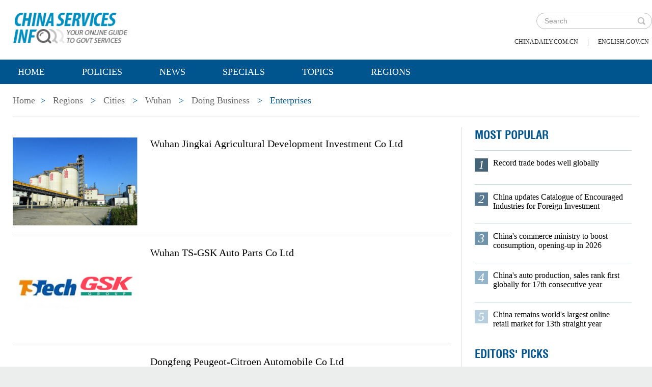

--- FILE ---
content_type: text/html;charset=UTF-8
request_url: https://govt.chinadaily.com.cn/regional/wuhan/enterprises
body_size: 6415
content:
<!DOCTYPE html>

<html lang="en">
  <head>
    
    <meta charset="utf-8" />
  
      <meta http-equiv="Content-Type" content="text/html; charset=utf-8" />
      <meta name="viewport" content="width=device-width, initial-scale=1, maximum-scale=1, user-scalable=no" />
      
      
      
      
        <!--天润统计代码 Start-->
        <meta name="filetype" content="1" />
        <meta name="publishedtype" content="1" />
        <meta name="pagetype" content="2" />
        <meta name="catalogs" content="5dbbe805498ebcb19057a67d" />
        <!--天润统计代码 End-->
      
      
      
      
        <meta name="weixin:title" content="Enterprises" />
        <meta name="weixin:description" />
        
      
      
    
    
      <!-- Google Tag Manager -->
      <!-- Google tag (gtag.js) -->
      
      <script async="true" src="https://www.googletagmanager.com/gtag/js?id=G-W51D5VJL09"></script>
      <script>
        //<![CDATA[
        window.dataLayer = window.dataLayer || [];
        function gtag(){dataLayer.push(arguments);}
        gtag('js', new Date());

        gtag('config', 'G-W51D5VJL09');
        //]]>
      </script>
    
      <!-- End Google Tag Manager -->
      
      <script src="/static/common/js/jweixin-1.6.0.js"></script>
      
      
      
    
    
      
      
      <script type="text/javascript" src="/static/common/js/jquery.min.js"></script>
      <script type="text/javascript" src="/static/common/js/jquery-migrate.min.js"></script>
    
      <script type="text/javascript" src="/static/2019govt_regions/js/show.js"></script><!--导航-->
      <script type="text/javascript" src="/static/2019govt_regions/js/public.js"></script>
      <script type="text/javascript" src="/static/2019govt_regions/js/mobile.js"></script>
      <script type="text/javascript" src="/static/2019govt_regions/js/msg.js"></script><!--留言框-->
      <script type="text/javascript" src="/static/2019govt_regions/js/custom.modernizr.js"></script><!-- IE兼容 -->
      <link rel="stylesheet" type="text/css" href="/static/2019govt_regions/css/layout2.css" />
      <link rel="stylesheet" type="text/css" href="/static/2019govt_regions/css/newstyle.css" />
      <link rel="stylesheet" type="text/css" href="/static/2019govt_regions/css/header.css" />
      
      <link type="text/css" href="//govt.chinadaily.com.cn/static/common/css/share.css" rel="stylesheet" />
      <script type="text/javascript" src="//govt.chinadaily.com.cn/static/common/js/qrcode.js"></script>
    
      <script>
        /*<![CDATA[*/
        var baseStaticUrl='/static/2019govt_regions/';
        /*]]>*/
      </script>
    
    
      
      <meta name="description" />
    
    
      
      
      	<title>Enterprises | govt.chinadaily.com.cn</title>
      	
      
    
  </head>
  <body>
    <!--Doing Business节点稿件列表，不包含主页推荐区块稿件-->
    <!--最上面的头部标题 begin-->
    
      
      <!-- Google Tag Manager (noscript) -->
      <noscript>
        <iframe src="https://www.googletagmanager.com/ns.html?id=GTM-NRJCJHC" height="0" width="0" style="display:none;visibility:hidden"></iframe>
      </noscript>
      <!-- End Google Tag Manager (noscript) -->
    
      <!--最上面的头部标题 begin-->
      <div class="topHead">
        <div class="mainT bwBt bwBt2">
          <div class="bwBt3">
            <h3><img alt="govt.chinadaily.com.cn" src="/static/2019govt_regions/img/p_logo1.png" /></h3>
          </div>
          <div class="wap_search wap_box" id="inp_submit"></div><!--search begin-->
          <div class="tlBox" id="t_search">
            <div class="search">
              <div class="back wap_box"><img alt="back" src="/static/2019govt_regions/img/back.png" /></div>
              <div class="sInner">
                <form id="top_search_form" target="_blank" action="//govt.chinadaily.com.cn/index/search/" method="GET">
                  <input type="text" name="keywords" class="inp_txt" placeholder="Search" />
                  <a href="javascript:;" class="inp_go" onclick="javaScript:$('#top_search_form').submit()" title="search"></a>
                </form>
              </div>
            </div>
            <span class="pc_box txt7"><a href="https://www.chinadaily.com.cn/" title="chinadaily.com.cn">chinadaily.com.cn</a><i>|</i><a href="http://english.gov.cn/" title="english.gov.cn">english.gov.cn</a></span>
          </div><!--search end-->
          <div class="clear"></div>
        </div>
      </div>
    
    <!--最上面的头部标题 end-->
    <!--navBox begin-->
    
      <!--navBox begin-->
      <div class="navBox index_nav">
        <a href="javascript:;" class="wap_box menuLink"></a>
        <div class="nav" id="mainNav">
          <div class="close2 wap_box"><a href="javascript:;"></a></div>
          <div class="clear"></div>
          <ul class="mainNav trans">
            <!-- 5c9450cc498e079e6801bb7b-->
            
              <li class="has-submenu"><a class="sub" title="Home" href="//govt.chinadaily.com.cn/index">Home</a></li>
            
            <!--5c9450cc498e079e6801bb7b-->
            
              
                
              
              
                
                  <li class="has-submenu"><a class="sub" href="//govt.chinadaily.com.cn/index/policies" title="Policies">Policies</a></li>
                
              
              
                
                  <li class="has-submenu"><a class="sub" href="//govt.chinadaily.com.cn/index/news" title="News">News</a></li>
                
              
              
                
                  <li class="has-submenu"><a class="sub" href="//govt.chinadaily.com.cn/index/specials" title="Specials">Specials</a></li>
                
              
              
                
                  <li class="has-submenu"><a class="sub" href="//govt.chinadaily.com.cn/index/topics" title="Topics">Topics</a></li>
                
              
              
                
                  <li class="has-submenu"><a class="sub" href="//govt.chinadaily.com.cn/index/regions" title="Regions">Regions</a></li>
                
              
              
                
              
              
                
              
              
                
              
              
                
              
              
                
              
              
                
              
            
          </ul>
        </div>
      </div>
    
    <!--navBox end-->
    <div class="bdy">
      <div class="main">
        
      <div class="breadBar3 pc_box mb20">
        <a href="//govt.chinadaily.com.cn/index" title="Home">Home</a><b>&gt;</b>
        <a href="//govt.chinadaily.com.cn/index/regions" title="Regions">Regions</a>
        
          
          
            <b>&gt;</b>
            <a href="//govt.chinadaily.com.cn/index/regions/cities" title="Cities">Cities</a>
          
        
        
        
          
          
          
        
        
          <b>&gt;</b>
          <a href="//govt.chinadaily.com.cn/regional/wuhan" title="Wuhan">Wuhan</a>
          
        
        
          <b>&gt;</b>
          <a href="//govt.chinadaily.com.cn/regional/wuhan/doingbusiness" title="Doing Business">Doing Business</a>
          
        
        
          <b>&gt;</b>
          
          Enterprises
        
      </div>
    
        <div class="main_L3">
          
      
        <div class="main_Cont mb40">
          <div class="li_box5">
            <span>
              <a href="//govt.chinadaily.com.cn/s/201912/21/WS5dfe2600498e1ed196a6b5b6/wuhan-jingkai-agricultural-development-investment-co-ltd.html" title="Wuhan Jingkai Agricultural Development Investment Co Ltd">
                <img width="245px" height="173px" src="//govt.chinadaily.com.cn/images/202007/17/5f11274d498ed1e2dc1ba6ab.png" alt="Wuhan Jingkai Agricultural Development Investment Co Ltd" />
              </a>
            </span>
            <div class="li_t5">
              <h3><a href="//govt.chinadaily.com.cn/s/201912/21/WS5dfe2600498e1ed196a6b5b6/wuhan-jingkai-agricultural-development-investment-co-ltd.html" title="Wuhan Jingkai Agricultural Development Investment Co Ltd">Wuhan Jingkai Agricultural Development Investment Co Ltd</a></h3>
            </div>
            <div class="clear"></div>
          </div>
          <div class="li_box5">
            <span>
              <a href="//govt.chinadaily.com.cn/s/201912/21/WS5dfe230a498e1ed196a6b5ad/wuhan-ts-gsk-auto-parts-co-ltd.html" title="Wuhan TS-GSK Auto Parts Co Ltd">
                <img width="245px" height="173px" src="//govt.chinadaily.com.cn/images/201912/21/5dfe230a498e1ed179bb6356.jpeg" alt="Wuhan TS-GSK Auto Parts Co Ltd" />
              </a>
            </span>
            <div class="li_t5">
              <h3><a href="//govt.chinadaily.com.cn/s/201912/21/WS5dfe230a498e1ed196a6b5ad/wuhan-ts-gsk-auto-parts-co-ltd.html" title="Wuhan TS-GSK Auto Parts Co Ltd">Wuhan TS-GSK Auto Parts Co Ltd</a></h3>
            </div>
            <div class="clear"></div>
          </div>
          <div class="li_box5">
            <span>
              <a href="//govt.chinadaily.com.cn/s/201912/21/WS5dfe2226498e1ed196a6b5ac/dongfeng-peugeot-citroen-automobile-co-ltd.html" title="Dongfeng Peugeot-Citroen Automobile Co Ltd">
                <img width="245px" height="173px" src="//govt.chinadaily.com.cn/images/201912/21/5dfe2226498e1ed179bb6351.jpeg" alt="Dongfeng Peugeot-Citroen Automobile Co Ltd" />
              </a>
            </span>
            <div class="li_t5">
              <h3><a href="//govt.chinadaily.com.cn/s/201912/21/WS5dfe2226498e1ed196a6b5ac/dongfeng-peugeot-citroen-automobile-co-ltd.html" title="Dongfeng Peugeot-Citroen Automobile Co Ltd">Dongfeng Peugeot-Citroen Automobile Co Ltd</a></h3>
            </div>
            <div class="clear"></div>
          </div>
          <div class="li_box5">
            <span>
              <a href="//govt.chinadaily.com.cn/s/201912/21/WS5dfe21f6498e1ed196a6b5ab/wuhan-haier-industrial-park.html" title="Wuhan Haier Industrial Park">
                <img width="245px" height="173px" src="//govt.chinadaily.com.cn/images/201912/21/5dfe21f6498e1ed179bb6341.jpeg" alt="Wuhan Haier Industrial Park" />
              </a>
            </span>
            <div class="li_t5">
              <h3><a href="//govt.chinadaily.com.cn/s/201912/21/WS5dfe21f6498e1ed196a6b5ab/wuhan-haier-industrial-park.html" title="Wuhan Haier Industrial Park">Wuhan Haier Industrial Park</a></h3>
            </div>
            <div class="clear"></div>
          </div>
          <div class="li_box5">
            <span>
              <a href="//govt.chinadaily.com.cn/s/201912/21/WS5dfe21ab498e1ed196a6b5aa/hubei-valeo-auto-lighting-co-ltd.html" title="Hubei Valeo Auto Lighting Co Ltd">
                <img width="245px" height="173px" src="//govt.chinadaily.com.cn/images/201912/21/5dfe21ab498e1ed179bb6333.jpeg" alt="Hubei Valeo Auto Lighting Co Ltd" />
              </a>
            </span>
            <div class="li_t5">
              <h3><a href="//govt.chinadaily.com.cn/s/201912/21/WS5dfe21ab498e1ed196a6b5aa/hubei-valeo-auto-lighting-co-ltd.html" title="Hubei Valeo Auto Lighting Co Ltd">Hubei Valeo Auto Lighting Co Ltd</a></h3>
            </div>
            <div class="clear"></div>
          </div>
          <div class="li_box5">
            <span>
              <a href="//govt.chinadaily.com.cn/s/201912/21/WS5dfe20c2498e1ed196a6b5a9/dongfeng-renault-automobile-company.html" title="Dongfeng Renault Automobile Company">
                <img width="245px" height="173px" src="//govt.chinadaily.com.cn/images/201912/21/5dfe20c2498e1ed179bb632e.jpeg" alt="Dongfeng Renault Automobile Company" />
              </a>
            </span>
            <div class="li_t5">
              <h3><a href="//govt.chinadaily.com.cn/s/201912/21/WS5dfe20c2498e1ed196a6b5a9/dongfeng-renault-automobile-company.html" title="Dongfeng Renault Automobile Company">Dongfeng Renault Automobile Company</a></h3>
            </div>
            <div class="clear"></div>
          </div>
          <div class="li_box5">
            <span>
              <a href="//govt.chinadaily.com.cn/s/201912/21/WS5dfe2012498e1ed196a6b5a8/dongfeng-passenger-vehicle-company.html" title="Dongfeng Passenger Vehicle Company">
                <img width="245px" height="173px" src="//govt.chinadaily.com.cn/images/201912/21/5dfe2012498e1ed179bb6329.jpeg" alt="Dongfeng Passenger Vehicle Company" />
              </a>
            </span>
            <div class="li_t5">
              <h3><a href="//govt.chinadaily.com.cn/s/201912/21/WS5dfe2012498e1ed196a6b5a8/dongfeng-passenger-vehicle-company.html" title="Dongfeng Passenger Vehicle Company">Dongfeng Passenger Vehicle Company</a></h3>
            </div>
            <div class="clear"></div>
          </div>
          <div class="li_box5">
            <span>
              <a href="//govt.chinadaily.com.cn/s/201912/21/WS5dfe1e50498e1ed196a6b5a7/wuhan-dingyi-food-co-ltd.html" title="Wuhan Dingyi Food Co Ltd">
                <img width="245px" height="173px" src="//govt.chinadaily.com.cn/images/201912/21/5dfe1e50498e1ed179bb6318.jpeg" alt="Wuhan Dingyi Food Co Ltd" />
              </a>
            </span>
            <div class="li_t5">
              <h3><a href="//govt.chinadaily.com.cn/s/201912/21/WS5dfe1e50498e1ed196a6b5a7/wuhan-dingyi-food-co-ltd.html" title="Wuhan Dingyi Food Co Ltd">Wuhan Dingyi Food Co Ltd</a></h3>
            </div>
            <div class="clear"></div>
          </div>
          <div class="li_box5">
            <span>
              <a href="//govt.chinadaily.com.cn/s/201912/21/WS5dfe1e19498e1ed196a6b5a6/wuhan-huazi-dongjiang-auto-parts-co-ltd.html" title="Wuhan Huazi Dongjiang Auto Parts Co Ltd">
                <img width="245px" height="173px" src="//govt.chinadaily.com.cn/images/201912/21/5dfe1e19498e1ed179bb6313.jpeg" alt="Wuhan Huazi Dongjiang Auto Parts Co Ltd" />
              </a>
            </span>
            <div class="li_t5">
              <h3><a href="//govt.chinadaily.com.cn/s/201912/21/WS5dfe1e19498e1ed196a6b5a6/wuhan-huazi-dongjiang-auto-parts-co-ltd.html" title="Wuhan Huazi Dongjiang Auto Parts Co Ltd">Wuhan Huazi Dongjiang Auto Parts Co Ltd</a></h3>
            </div>
            <div class="clear"></div>
          </div>
          <div class="li_box5">
            <span>
              <a href="//govt.chinadaily.com.cn/s/201912/21/WS5dfe1dea498e1ed196a6b5a5/hubei-dongjun-industrial-and-commercial-co-ltd.html" title="Hubei DongJun Industrial and Commercial Co Ltd">
                <img width="245px" height="173px" src="//govt.chinadaily.com.cn/images/201912/21/5dfe1dea498e1ed179bb630e.jpeg" alt="Hubei DongJun Industrial and Commercial Co Ltd" />
              </a>
            </span>
            <div class="li_t5">
              <h3><a href="//govt.chinadaily.com.cn/s/201912/21/WS5dfe1dea498e1ed196a6b5a5/hubei-dongjun-industrial-and-commercial-co-ltd.html" title="Hubei DongJun Industrial and Commercial Co Ltd">Hubei DongJun Industrial and Commercial Co Ltd</a></h3>
            </div>
            <div class="clear"></div>
          </div>
          <div class="li_box5">
            <span>
              <a href="//govt.chinadaily.com.cn/s/201912/21/WS5dfe1db5498e1ed196a6b5a4/wuhan-jiaduobao-drink-co-ltd.html" title="Wuhan Jiaduobao Drink Co Ltd">
                <img width="245px" height="173px" src="//govt.chinadaily.com.cn/images/201912/21/5dfe1db5498e1ed179bb6309.jpeg" alt="Wuhan Jiaduobao Drink Co Ltd" />
              </a>
            </span>
            <div class="li_t5">
              <h3><a href="//govt.chinadaily.com.cn/s/201912/21/WS5dfe1db5498e1ed196a6b5a4/wuhan-jiaduobao-drink-co-ltd.html" title="Wuhan Jiaduobao Drink Co Ltd">Wuhan Jiaduobao Drink Co Ltd</a></h3>
            </div>
            <div class="clear"></div>
          </div>
          <div class="li_box5">
            <span>
              <a href="//govt.chinadaily.com.cn/s/201912/21/WS5dfe1d7a498e1ed196a6b5a3/wuhan-faurecia-tongda-exhaust-system-co-ltd.html" title="Wuhan Faurecia Tongda Exhaust System Co Ltd">
                <img width="245px" height="173px" src="//govt.chinadaily.com.cn/images/201912/21/5dfe1d7a498e1ed179bb62fe.jpeg" alt="Wuhan Faurecia Tongda Exhaust System Co Ltd" />
              </a>
            </span>
            <div class="li_t5">
              <h3><a href="//govt.chinadaily.com.cn/s/201912/21/WS5dfe1d7a498e1ed196a6b5a3/wuhan-faurecia-tongda-exhaust-system-co-ltd.html" title="Wuhan Faurecia Tongda Exhaust System Co Ltd">Wuhan Faurecia Tongda Exhaust System Co Ltd</a></h3>
            </div>
            <div class="clear"></div>
          </div>
          <div class="li_box5">
            <span>
              <a href="//govt.chinadaily.com.cn/s/201912/21/WS5dfe1d2d498e1ed196a6b5a2/coca-cola-hubei-beverages-co-ltd.html" title="Coca-Cola (Hubei) Beverages Co Ltd">
                <img width="245px" height="173px" src="//govt.chinadaily.com.cn/images/201912/21/5dfe1d2d498e1ed179bb62f9.jpeg" alt="Coca-Cola (Hubei) Beverages Co Ltd" />
              </a>
            </span>
            <div class="li_t5">
              <h3><a href="//govt.chinadaily.com.cn/s/201912/21/WS5dfe1d2d498e1ed196a6b5a2/coca-cola-hubei-beverages-co-ltd.html" title="Coca-Cola (Hubei) Beverages Co Ltd">Coca-Cola (Hubei) Beverages Co Ltd</a></h3>
            </div>
            <div class="clear"></div>
          </div>
          <div class="li_box5">
            <span>
              <a href="//govt.chinadaily.com.cn/s/201912/21/WS5dfe1bd4498e1ed196a6b5a0/dongfeng-visteon-automotive-trim-systems-corporation.html" title="Dongfeng Visteon Automotive Trim Systems Corporation">
                <img width="245px" height="173px" src="//govt.chinadaily.com.cn/images/201912/21/5dfe1bd4498e1ed179bb62ef.jpeg" alt="Dongfeng Visteon Automotive Trim Systems Corporation" />
              </a>
            </span>
            <div class="li_t5">
              <h3><a href="//govt.chinadaily.com.cn/s/201912/21/WS5dfe1bd4498e1ed196a6b5a0/dongfeng-visteon-automotive-trim-systems-corporation.html" title="Dongfeng Visteon Automotive Trim Systems Corporation">Dongfeng Visteon Automotive Trim Systems Corporation</a></h3>
            </div>
            <div class="clear"></div>
          </div>
        </div>
        
      
    
        </div>
        <div class="main_R2 pt0">
          
      <!--20200713 MOST POPULAR-->
      <h3 class="mb0 bt4">MOST POPULAR</h3>
      <div class="mostBox">
        <ul>
          
            
              <li class="m1">
                <b>1</b>
                <a href="//govt.chinadaily.com.cn/s/202601/15/WS696dc7dc498e368550339f27/record-trade-bodes-well-globally.html" title="Record trade bodes well globally">Record trade bodes well globally</a>
                <div class="clear"></div></li>
            
            
              <li class="m2">
                <b>2</b>
                <a href="//govt.chinadaily.com.cn/s/202601/19/WS696dc7f4498e23165e06cd9c/china-updates-catalogue-of-encouraged-industries-for-foreign-investment.html" title="China updates Catalogue of Encouraged Industries for Foreign Investment">China updates Catalogue of Encouraged Industries for Foreign Investment</a>
                <div class="clear"></div></li>
            
            
              <li class="m3">
                <b>3</b>
                <a href="//govt.chinadaily.com.cn/s/202601/13/WS696dc7da498e368550339f26/chinas-commerce-ministry-to-boost-consumption-opening-up-in-2026.html" title="China&#39;s commerce ministry to boost consumption, opening-up in 2026">China&#39;s commerce ministry to boost consumption, opening-up in 2026</a>
                <div class="clear"></div></li>
            
            
              <li class="m4">
                <b>4</b>
                <a href="//govt.chinadaily.com.cn/s/202601/19/WS696dc822498e368550339f28/chinas-auto-production-sales-rank-first-globally-for-17th-consecutive-year.html" title="China&#39;s auto production, sales rank first globally for 17th consecutive year">China&#39;s auto production, sales rank first globally for 17th consecutive year</a>
                <div class="clear"></div></li>
            
            
              <li class="m5">
                <b>5</b>
                <a href="//govt.chinadaily.com.cn/s/202601/15/WS696dc7db498e23165e06cd9b/china-remains-worlds-largest-online-retail-market-for-13th-straight-year.html" title="China remains world&#39;s largest online retail market for 13th straight year">China remains world&#39;s largest online retail market for 13th straight year</a>
                <div class="clear"></div></li>
            
          
        </ul>
      </div>
      <!--20200713 end-->
      
        <h3 class="mb0 bt4"><a href="//govt.chinadaily.com.cn/index/editorspicks" title="Editors&#39; Picks">Editors&#39; Picks</a></h3>
      
      <div class="li_box4">
        
          <ul>
            
              
              
                <div class="imgBox">
                  <a href="//govt.chinadaily.com.cn/s/202601/19/WS696dd124498e368550339f52/kashgar-area-of-xinjiang-pilot-ftz-sees-robust-growth-over-past-two-years.html" title="Kashgar area of Xinjiang Pilot FTZ sees robust growth over past two years">
                    <img width="250" height="173" src="//govt.chinadaily.com.cn/images/202601/19/696dd123498e3685b2908b58.jpeg" alt="Kashgar area of Xinjiang Pilot FTZ sees robust growth over past two years" />
                  </a>
                  <span class="imgTxt">
                    <b>Video:</b>
                    <a href="//govt.chinadaily.com.cn/s/202601/19/WS696dd124498e368550339f52/kashgar-area-of-xinjiang-pilot-ftz-sees-robust-growth-over-past-two-years.html" title="Kashgar area of Xinjiang Pilot FTZ sees robust growth over past two years">Kashgar area of Xinjiang Pilot FTZ sees robust growth over past two years</a>
                  </span>
                </div>
              
            
            
              
              
                <div class="imgBox">
                  <a href="//govt.chinadaily.com.cn/s/202601/16/WS6969982d498e23165e06cd10/china-updates-catalogue-of-encouraged-industries-for-foreign-investment.html" title="China updates Catalogue of Encouraged Industries for Foreign Investment">
                    <img width="250" height="173" src="//govt.chinadaily.com.cn/images/202601/16/6969982d498e2316535bab3d.jpeg" alt="China updates Catalogue of Encouraged Industries for Foreign Investment" />
                  </a>
                  <span class="imgTxt">
                    <b>Video:</b>
                    <a href="//govt.chinadaily.com.cn/s/202601/16/WS6969982d498e23165e06cd10/china-updates-catalogue-of-encouraged-industries-for-foreign-investment.html" title="China updates Catalogue of Encouraged Industries for Foreign Investment">China updates Catalogue of Encouraged Industries for Foreign Investment</a>
                  </span>
                </div>
              
            
            
              
              
                <div class="imgBox">
                  <a href="//govt.chinadaily.com.cn/s/202601/15/WS69688590498e23165e06cca4/2026-share-your-views-on-innovation-in-china.html" title="2026 Share your views on innovation in China">
                    <img width="250" height="173" src="//govt.chinadaily.com.cn/images/202601/15/69688590498e2316535ba7fd.jpeg" alt="2026 Share your views on innovation in China" />
                  </a>
                  <span class="imgTxt">
                    <b>Call for feedback:</b>
                    <a href="//govt.chinadaily.com.cn/s/202601/15/WS69688590498e23165e06cca4/2026-share-your-views-on-innovation-in-china.html" title="2026 Share your views on innovation in China">2026 Share your views on innovation in China</a>
                  </span>
                </div>
              
            
            
              
              
                <div class="imgBox">
                  <a href="//govt.chinadaily.com.cn/s/202601/08/WS695f1069498e23165e06c989/eyeing-chinas-high-tech-vision.html" title="Eyeing China&#39;s high-tech vision">
                    <img width="250" height="173" src="//govt.chinadaily.com.cn/images/202601/08/695f1068498e2316535b840b.jpeg" alt="Eyeing China&#39;s high-tech vision" />
                  </a>
                  <span class="imgTxt">
                    <b>Video:</b>
                    <a href="//govt.chinadaily.com.cn/s/202601/08/WS695f1069498e23165e06c989/eyeing-chinas-high-tech-vision.html" title="Eyeing China&#39;s high-tech vision">Eyeing China&#39;s high-tech vision</a>
                  </span>
                </div>
              
            
            
              
              
                <div class="imgBox">
                  <a href="//govt.chinadaily.com.cn/s/202601/07/WS695dbf07498e368550339a52/new-year-holiday-sees-strong-growth-in-travel-consumption.html" title="New Year holiday sees strong growth in travel, consumption">
                    <img width="250" height="173" src="//govt.chinadaily.com.cn/images/202601/07/695dbf07498e3685b2901937.jpeg" alt="New Year holiday sees strong growth in travel, consumption" />
                  </a>
                  <span class="imgTxt">
                    <b>Video:</b>
                    <a href="//govt.chinadaily.com.cn/s/202601/07/WS695dbf07498e368550339a52/new-year-holiday-sees-strong-growth-in-travel-consumption.html" title="New Year holiday sees strong growth in travel, consumption">New Year holiday sees strong growth in travel, consumption</a>
                  </span>
                </div>
              
            
          </ul>
        
      </div>
    
          
      <div class="message">
        <h3><a href="javascript:leaveMessage();">LEAVE YOUR MESSAGE</a></h3>
        <form onSubmit="return messgaeSubmit();">
          <textarea id="message" name="leave-message" cols="" rows="" placeholder="Please leave a message..."></textarea>
          <p id="messageFalse" class="eMailFalse"></p>
          <h4>*Your E-mail Address</h4>
          <input id="memail" name="" type="text" class="txt" />
          <p id="eMailFalse" class="eMailFalse"></p>
          <input name="提交" type="submit" class="btn" id="submMsg" value="Submit" />
          <div class="clear"></div>
          <p style="display: none;" id="tips" class="tips"></p>
        </form>
        <script>
          /*<![CDATA[*/
          //点击自动聚焦到留言框处
          function leaveMessage() {
            $('[name="leave-message"]').focus();
          }
          /*]]>*/
        </script>
      </div>
    
        </div>
        <div class="clear"></div>
      </div>
      <!--版权信息版块 -->
      
      <div class="mainB">
        <p>Copyright©2026 China Daily. All rights reserved. </p>
        <p><a id="beian" href="https://beian.miit.gov.cn" title="京ICP备13028878号-6" target="_blank">京ICP备13028878号-6</a></p>
        <p>
          <img alt="京公网安" src="/static/2019govt_regions/img/ghs.png" />
          <a id="wangan" href="http://www.beian.gov.cn/portal/registerSystemInfo?recordcode=11010502032503" title="京公网安" style="text-decortation:none;" target="_blank" shape="rect">
            京公网安备 11010502032503号</a>
        </p>
      </div>
      
      <!-- cnzz -->
      <div style="display: none;">
        <script src="https://s5.cnzz.com/z_stat.php?id=1275760822&amp;web_id=1275760822" type="text/javascript"></script>
        <script type="text/javascript" src="https://v1.cnzz.com/z_stat.php?id=1280817894&amp;web_id=1280817894"></script>
      </div>

      <!-- 天润统计代码 -->
      <div style="display:none">
        <script type="text/javascript">
          //<![CDATA[
          document.write(unescape("%3Cscript src='//cl2.webterren.com/webdig.js?z=16' type='text/javascript'%3E%3C/script%3E"));
          //]]>
        </script>
        <script type="text/javascript">
          //<![CDATA[
          wd_paramtracker("_wdxid=000000000000000000000000000000000000000000")
          //]]>
        </script>
      </div>

      <script src="https://xd.cdurl.cn/xdsens/autotrack.js" type="text/javascript" data-config="{'host':'//xd.cdurl.cn/receiver', 'project':'govt','token':'dff102cb511b49ef9b90758376b12afb'}"></script>

      
      
      <script type="text/javascript">
        //<![CDATA[
        $(document).ready(function () {
          var url = location.href.split('#')[0],
              title = document.title || '',
              metaDsc = document.querySelector('meta[name="description"]'),
              description = metaDsc ? metaDsc.content || '' : '',
              shareImg = document.querySelector('meta[name="shareImg"]'),
              shareImgUrl = shareImg ? shareImg.content || '' : getDefaultShareImg();

          // 支持weixin:前缀的meta标签
          var weixinTitle = document.querySelector('meta[name="weixin:title"]'),
              weixinDesc = document.querySelector('meta[name="weixin:description"]'),
              weixinImg = document.querySelector('meta[name="weixin:img"]');

          if (weixinTitle && weixinTitle.content) title = weixinTitle.content;
          if (weixinDesc && weixinDesc.content) description = weixinDesc.content;
          if (weixinImg && weixinImg.content) shareImgUrl = weixinImg.content;

          function is_weixin(){
            var ua = navigator.userAgent.toLowerCase();
            if(ua.match(/MicroMessenger/i)=="micromessenger") {
              return true;
            } else {
              return false;
            }
          }

          function getDefaultShareImg() {
            if (location.host == 'wenchuang.chinadaily.com.cn') {
              return 'https://wenchuang.chinadaily.com.cn/static/common/img/cdwxshare.png';
            }
            return 'https://www.chinaservicesinfo.com/static/common/img/govtshare.png';
          }

          /*if(is_weixin()){
          }*/
          $.post('https://share.cdurl.cn/wxshare/api/wxinit', {url:url}, function(data){
            wx.config({
              debug: false,
              appId: data.appid,
              timestamp: data.timestamp,
              nonceStr: data.noncestr,
              signature: data.sign,
              jsApiList: [
                'onMenuShareAppMessage', // 分享给朋友
                'onMenuShareTimeline', // 分享到朋友圈
              ],
            })
            wx.ready(function(){
              var shareData = {
                title: title,
                desc: description,
                link: url,
                imgUrl: shareImgUrl,
              };

              // 设置分享给朋友
              wx.onMenuShareAppMessage(shareData);

              // 设置分享到朋友圈
              wx.onMenuShareTimeline({
                title: title,
                link: url,
                imgUrl: shareImgUrl,
              });
            });
            wx.error(function(res){
              console.log("微信验证失败!");
            });
          });
        });
        //]]>
      </script>
    
      <script type="text/javascript" src="/static/common/js/beian.js"></script>
    
    
      <!--版权信息版块end-->
    </div>
  </body>
</html>

--- FILE ---
content_type: text/css;charset=UTF-8
request_url: https://govt.chinadaily.com.cn/static/2019govt_regions/css/newstyle.css
body_size: 1779
content:
/*20200518*/
.isPc .videoBox{ width:775px; height:362px; background:#3e3e3e; margin:60px auto 0;margin-left:0;}
.isPc .videoCont{ width:642px; height:362px; margin:0 auto;}
.isWap .videoBox{ width:100%;}
.isWap .videoCont{ width:100%; height:auto;}


/*20200622*/
.isPc .tw_box9_2 {
     width: 845px;
     margin: 0 auto;
}

.isPc .tw_box9_2 li {
     background: #fff;
     width: 179px;
     border: 1px solid #dddddd;
     float: left;
     margin-right: 40px;
     font-family: "Times New Roman", Times, serif;
}

.isPc .tw_box9_2 img {
     width: 100%;
}

/*20200713修改*/
.isPc .wap_box{ display:none;}
.isWap .pc_box{ display:none;}
.isPc .v_box {
margin-top:30px;
padding-top:40px;
border-top:1px solid #dedede;
font-family:"Times New Roman", Times, serif;
}
.isPc .v_box li {width: 243px;margin-right: 16px;float: left;}
.isPc .v_box li img {width: 100%;}
.isPc .v_box li p {font-size: 16px;color: #000;margin-top: 10px;width: 94%;padding: 0 3% 10px;background: url(../img/20200713/v_ico.png) no-repeat left 3px;padding-left: 30px;}
.isPc .v_box li p a {color: #000;}
.isPc .v_box li p a:hover {color: #00558e;text-decoration: none;}
.isWap #p_list2 {
	margin-top: 0.6rem;
	padding-top: 0.5rem;
	border-top: 1px solid #dedede;
	border-bottom: 1px solid #dedede;
}
.isWap .v_box {
	font-family: "Times New Roman", Times, serif;
}
.isWap .v_box li {
	display: inline;
	width: 4rem;
	margin-right: 0.3rem;
	margin-bottom: 0.5rem;
	float: left;
	font-family: "Times New Roman", Times, serif;
}
.isWap .v_box li img {
	width: 100%;
}
.isWap .v_box li p {
	font-size: 0.32rem;
	line-height: 0.36rem;
	color: #000;
	margin-top: 10px;
	width: 94%;
	padding: 0 3% 10px;
	background: url(../img/20200713/v_ico.png) no-repeat left 3px;
	padding-left: 30px;
}
.isWap .v_box li p a {
	color: #000;
}
.isPc .mostBox {
	margin-bottom: 20px;
}
.isPc .mostBox li {
	margin-bottom: 10px;
	border-top: 1px solid #c2d6e4;
	padding: 15px 0;
}
.isPc .mostBox li b {
	background: #446377;
	font-weight: normal;
	font-style: italic;
	text-align: center;
	max-width: 10%;
	width: 26px;
	height: 26px;
	display: block;
	float: left;
	line-height: 26px;
	font-size: 24px;
	color: #fff;
	margin-right: 10px;
}
.isPc .mostBox li.m1 b {
	background: #446377;
}
.isPc .mostBox li.m2 b {
	background: #597a90;
}
.isPc .mostBox li.m3 b {
	background: #6f94ac;
}
.isPc .mostBox li.m4 b {
	background: #94b4ca;
}
.isPc .mostBox li.m5 b {
	background: #b7cede;
}
.isPc .mostBox li a {
	float: left;
	width: 85%;
	display: block;
	color:#000;
}
.isPc .mostBox li a:hover {
	text-decoration: none;
	color: #00558e;
}
.isWap .mostBox {
	margin: 0 0.2rem 0.2rem;
}
.isWap .mostBox li {
	margin-bottom: 0.2rem;
	border-top: 1px solid #c2d6e4;
	padding: 0.2rem 0;
	font-size: 0.32rem;
	line-height: 0.36rem;
}
.isWap .mostBox li b {
	background: #446377;
	font-weight: normal;
	font-style: italic;
	text-align: center;
	max-width: 10%;
	width: 26px;
	height: 26px;
	display: block;
	float: left;
	line-height: 26px;
	font-size: 24px;
	color: #fff;
	margin-right: 10px;
}
.isWap .mostBox li.m1 b {
	background: #446377;
}
.isWap .mostBox li.m2 b {
	background: #597a90;
}
.isWap .mostBox li.m3 b {
	background: #6f94ac;
}
.isWap .mostBox li.m4 b {
	background: #94b4ca;
}
.isWap .mostBox li.m5 b {
	background: #b7cede;
}
.isWap .mostBox li a {
	float: left;
	width: 85%;
	display: block;
	color: #000;
}
.isWap .mostBox li a:hover {
	text-decoration: none;
	color: #00558e;
}
 @media screen and (max-width: 1024px) {
.isPc .v_box li {
	width: 31%;
}
.isPc .v_box li img {
	width: 100%;
}
}
.isPc .txtBox2{ margin-bottom:40px;}
.isPc .txtBox2 ul{ margin-bottom:10px;}
.isPc .txtBox2 li{ width:390px; margin-right:10px; font-size:20px; line-height:22px; font-family:"Times New Roman", Times, serif; float:left;}
.isPc .txtBox2 li a{display:block;width: 340px;padding: 30px 25px;
background:#f5f5f5;color:#000;}
.isPc .txtBox2 li a:hover{ text-decoration:none; color:#00558e;}
.isPc .txtBox2 li.mr0 {margin-right: 0;}

.isWap .txtBox2{ margin-bottom:0.4rem;}
.isWap .txtBox2 ul{ margin-bottom:0.2rem;}
.isWap .txtBox2 li{ width:100%; font-size:0.36rem; line-height:0.4rem; font-family:"Times New Roman", Times, serif; margin-bottom:0.3rem;}
.isWap .txtBox2 li a{display:block;width: 100%;padding:5%;
background:#e3e7ea; color:#000;}
.isWap .txtBox2 li a:hover{ text-decoration:none; color:#00558e;}
.isWap .txtBox2 li.mr0 {margin-right: 0;}

.isPc .m_L_nav3 li { background:none;}
.isPc .m_L_nav3 li:hover, .isPc .m_L_nav3 li.cur {	background: url(../img/l_nav_hover.png) repeat-y left center;}

.isWap .main_R2 h3 {
	font-weight: normal;
}

.isPc .m_L_nav2 li,
.isPc .m_L_nav2 li:hover,
.isPc .m_L_nav2 li.cur {
	padding-left: 0;
}

/*20200817*/
.isPc .main_L5 {width:794px; float: left; margin-right: 25px;
padding-bottom: 70px; border-right:0;}
.isPc .main h2.tit2 {line-height:50px; color: #00558e;font-weight: normal;
padding-top:35px;}

.isPc .dl_box_k {padding: 20px 0 0;}
.isPc .dl_box7 { float:left; width:372px; margin-right:25px;}
.isPc .dl_box7 dt{ display:block; width:100%; background:url(../img/20200813/line.gif) repeat-x left 16px; margin-bottom:20px;}
.isPc .dl_box7 dt b{ float:left; font-weight:normal; font-size:20px; display:block; background:#fff; padding-right:10px;}
.isPc .dl_box7 dt b a{color:#00558e; font-size:20px; font-family:"Times New Roman", Times, serif;}
.isPc .dl_box7 dt b a:hover{  text-decoration:none;}
.isPc .dl_box7 dd {background: #f4f4f4;width:357px; font-size:16px; line-height:18px; padding-right:15px; margin-bottom:20px;}
.isPc .dl_box7 dd.dd2{ padding:15px; width:342px;}
.isPc .dl_box7 dd i{ float:left; width:160px; margin-right:15px;}
.isPc .dl_box7 dd i a img {width: 160px; height: 100px;}
.isPc .dl_box7 dd p{ padding:10px 0;}
.isPc .dl_box7 dd a {color: #000; font-family: "Times New Roman", Times, serif;}
.isPc .dl_box7 dd a:hover {color: #006699;text-decoration: none;}
.isPc .dl_box7 dd.mr0 {margin-right: 0;}

.isWap .dl_box_k {padding: 0;}
.isWap .dl_box7 {  width:94%; margin:0 auto;}
.isWap .dl_box7 dt{ display:block; width:100%; background:url(../img/20200813/line.gif) repeat-x left 16px; margin-bottom:0.2rem; margin-right:0.2rem; }
.isWap .dl_box7 dt b{ float:left; font-weight:normal; font-size:0.36rem; display:block; background:#fff; padding-right:10px;}
.isWap .dl_box7 dt b a{color:#00558e; font-size:0.32rem; font-family:"Times New Roman", Times, serif;}
.isWap .dl_box7 dt b a:hover{  text-decoration:none;}
.isWap .dl_box7 dd i{ float:left; width:2.4rem; margin-right:0.2rem;}
.isWap .dl_box7 dd i img{ width:100%;}
.isWap .dl_box7 dd {background: #f4f4f4;width: 100%;font-size: 0.3rem; line-height:0.34rem; font-family: "Times New Roman", Times, serif; margin-bottom: 0.25rem;}
.isWap .dl_box7 dd.dd2{ padding:0.2rem;}
.isWap .dl_box7 dd p{ padding:0.2rem;}
.isWap .dl_box7 dd a {color: #000;}
.isWap .dl_box7 dd a:hover {color: #006699;text-decoration: none;}